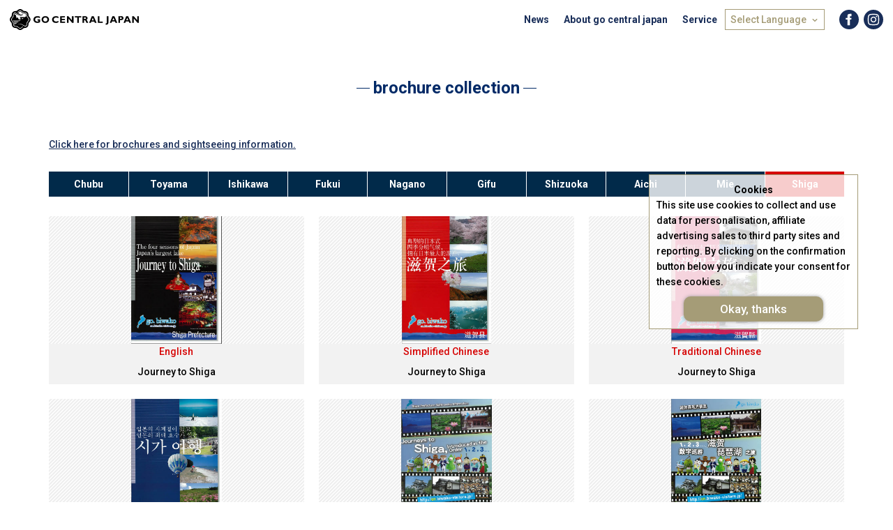

--- FILE ---
content_type: text/html; charset=UTF-8
request_url: https://en.go-centraljapan.jp/pamphlet/shiga.html
body_size: 14260
content:
<!DOCTYPE html>
<html prefix="og: http://ogp.me/ns#" lang="en"><!-- InstanceBegin template="/Templates/base.dwt" codeOutsideHTMLIsLocked="false" -->
<head>
<meta charset="utf-8">
<meta http-equiv="x-ua-compatible" content="ie=edge">
<meta name="viewport" content="width=device-width,initial-scale=1">
<meta name="format-detection" content="telephone=no">
<!-- InstanceBeginEditable name="doctitle" -->
<title>Shiga - brochure collection - Go! Central Japan</title>
<meta name="Description" content="metaDescription">
<meta property="og:type" content="article">
<meta property="og:url" content="https://en.go-centraljapan.jp/pamphlet/shiga.html">
<!-- InstanceEndEditable -->
<meta name="author" content="Central Japan Tourism Association">
<meta property="og:locale" content="en_US">
<meta property="og:site_name" content="Go! Central Japan">
<meta property="og:image" content="https://en.go-centraljapan.jp/common/images/ogImg.png">
<meta name="apple-mobile-web-app-title" content="Go!CJ">
<link rel="apple-touch-icon" href="https://en.go-centraljapan.jp/common/images/touchIcon.png">
<link rel="icon" href="https://en.go-centraljapan.jp/favicon.ico">
<link rel="alternate" hreflang="ja" href="https://go-centraljapan.jp/ja/">
<link rel="alternate" hreflang="en" href="https://en.go-centraljapan.jp/">
<!-- Facebook on -->
<meta property="fb:admins" content="100003120013678">
<meta property="fb:app_id" content="423101347700942">
<meta property="og:title" content=" - Go! Central Japan">
<meta property="og:description" content="">
<!-- Twitter on -->
<meta name="twitter:card" content="summary">
<meta name="twitter:site" content="@GoCentralJapan">
<meta name="twitter:title" content=" - Go! Central Japan">
<meta name="twitter:description" content="">
<!-- CSS -->
<link rel="stylesheet" href="../common/css/default.css">
<link rel="stylesheet" href="../common/css/base.css?1526906874">
<!-- InstanceBeginEditable name="head" -->
<link rel="stylesheet" href="css/common.css">
<link rel="stylesheet" href="css/shiga.css">
<!-- InstanceEndEditable -->
<!-- Google Tag Manager(GA4) -->
<script>
	(function(w,d,s,l,i){w[l]=w[l]||[];w[l].push({'gtm.start':
	new Date().getTime(),event:'gtm.js'});var f=d.getElementsByTagName(s)[0],
	j=d.createElement(s),dl=l!='dataLayer'?'&l='+l:'';j.async=true;j.src=
	'https://www.googletagmanager.com/gtm.js?id='+i+dl;f.parentNode.insertBefore(j,f);
	})(window,document,'script','dataLayer','GTM-T43W3RS');
</script>
<!-- End Google Tag Manager(GA4) -->
</head>
<body ontouchend="">
<!-- Google Tag Manager (noscript)(GA4) -->
<noscript>
	<iframe src="https://www.googletagmanager.com/ns.html?id=GTM-T43W3RS"
	height="0" width="0" style="display:none;visibility:hidden"></iframe>
</noscript>
<!-- End Google Tag Manager (noscript)(GA4) -->
<div id="wrapper">
<header id="header">
	<h1 id="siteName"><a href="../index.html"><svg><title>Go! Central Japan</title><use xlink:href="#logoType"></use></svg></a></h1>
	<dl id="hLanguage">
		<dt><i><svg><use xlink:href="#iconLanguage"></use><use xlink:href="#iconChevronRight"></use></svg></i>Select Language</dt>
		<dd>
			<a href="https://go-centraljapan.jp/ja/">Japanese</a>
			<a href="https://en.go-centraljapan.jp/">English</a>
		</dd>
	</dl>
	<ul id="hSns">
		<li><a href="https://www.facebook.com/centraljapan.jp" target="_blank"><svg><title>Facebook</title><use xlink:href="#iconFacebook"></use></svg></a></li>
		<li><a href="https://www.instagram.com/go.centraljapan/" target="_blank"><svg><title>Instagram</title><use xlink:href="#iconInstagram"></use></svg></a></li>
	</ul>
	
	<div id="MicrosoftTranslatorWidget" class="Dark" style="color:white;background-color:#555555"></div><script type='text/javascript'>setTimeout(function(){{var s=document.createElement('script');s.type='text/javascript';s.charset='UTF-8';s.src=((location && location.href && location.href.indexOf('https') == 0)?'https://ssl.microsofttranslator.com':'http://www.microsofttranslator.com')+'/ajax/v3/WidgetV3.ashx?siteData=ueOIGRSKkd965FeEGM5JtQ**&ctf=False&ui=true&settings=Manual&from=';var p=document.getElementsByTagName('head')[0]||document.documentElement;p.insertBefore(s,p.firstChild); }},0);</script>
	
	<button id="navButton">
		<span>menu</span><i></i><i></i><i></i>
	</button>
</header>
<nav id="gNav">
	<ul>
		<li><a href="../news/index.html">News</a></li>
		<li><a href="../aboutus/index.html">About go central japan</a></li>
		<li><a href="../aboutus/index.html#service">Service</a></li>
		<!--<li><a href="../form/index.html">Contact</a></li>-->
		<li><a href="../aboutus/index.html#member">Member</a></li>
	</ul>
</nav>
<main id="main">
<!-- InstanceBeginEditable name="main" -->
	<article id="pamphlet">
		<div class="wrap">
			<header>
				<h2 class="headline">brochure collection</h2>
			</header>
			<div class="pamphletInfo">
				<p><a href="https://en.biwako-visitors.jp/pamphlet/" target="_blank">Click here for brochures and sightseeing information.</a></p>
			</div>
			<div>
				<ul class="areaNav">
					<li><a href="index.html">Chubu</a></li>
					<li><a href="toyama.html">Toyama</a></li>
					<li><a href="ishikawa.html">Ishikawa</a></li>
					<li><a href="fukui.html">Fukui</a></li>
					<li><a href="nagano.html">Nagano</a></li>
					<li><a href="gifu.html">Gifu</a></li>
					<li><a href="shizuoka.html">Shizuoka</a></li>
					<li><a href="aichi.html">Aichi</a></li>
					<li><a href="mie.html">Mie</a></li>
					<li><a href="shiga.html">Shiga</a></li>
				</ul>
				<dl class="areaNav-sp">
					<dt><i><svg><use xlink:href="#iconChevronRight"></use></svg></i>Shiga</dt>
					<dd><a href="index.html">Chubu</a></dd>
					<dd><a href="toyama.html">Toyama</a></dd>
					<dd><a href="ishikawa.html">Ishikawa</a></dd>
					<dd><a href="fukui.html">Fukui</a></dd>
					<dd><a href="nagano.html">Nagano</a></dd>
					<dd><a href="gifu.html">Gifu</a></dd>
					<dd><a href="shizuoka.html">Shizuoka</a></dd>
					<dd><a href="aichi.html">Aichi</a></dd>
					<dd><a href="mie.html">Mie</a></dd>
				</dl>
			</div>
			<div>
				
				<ul id="pamphletList">
					
						
							
					<li>
						<figure><img class="thumb" src="/lsc/lsc-upfile/pamphlet/01/09/109_1_org.jpg" alt="Journey to Shiga"/></figure>
						<div>
							<i>English</i>
							<h3>Journey to Shiga</h3>
						</div>
						<a href="/lsc/lsc-upfile/pamphlet/01/09/109_1_file.pdf" target="_blank"></a>
					</li>
							
					<li>
						<figure><img class="thumb" src="/lsc/lsc-upfile/pamphlet/01/10/110_1_org.jpg" alt="Journey to Shiga"/></figure>
						<div>
							<i>Simplified Chinese</i>
							<h3>Journey to Shiga</h3>
						</div>
						<a href="/lsc/lsc-upfile/pamphlet/01/10/110_1_file.pdf" target="_blank"></a>
					</li>
							
					<li>
						<figure><img class="thumb" src="/lsc/lsc-upfile/pamphlet/01/12/112_1_org.jpg" alt="Journey to Shiga"/></figure>
						<div>
							<i>Traditional Chinese</i>
							<h3>Journey to Shiga</h3>
						</div>
						<a href="/lsc/lsc-upfile/pamphlet/01/12/112_1_file.pdf" target="_blank"></a>
					</li>
							
					<li>
						<figure><img class="thumb" src="/lsc/lsc-upfile/pamphlet/01/13/113_1_org.jpg" alt="Journey to Shiga"/></figure>
						<div>
							<i>Hangul</i>
							<h3>Journey to Shiga</h3>
						</div>
						<a href="/lsc/lsc-upfile/pamphlet/01/13/113_1_file.pdf" target="_blank"></a>
					</li>
							
						
							
					<li>
						<figure><img class="thumb" src="/lsc/lsc-upfile/pamphlet/01/14/114_1_org.jpg" alt="Journey to Shiga, Introduced in the Order 1,2,3"/></figure>
						<div>
							<i>English</i>
							<h3>Journey to Shiga, Introduced in the Order 1,2,3</h3>
						</div>
						<a href="/lsc/lsc-upfile/pamphlet/01/14/114_1_file.pdf" target="_blank"></a>
					</li>
							
					<li>
						<figure><img class="thumb" src="/lsc/lsc-upfile/pamphlet/01/15/115_1_org.jpg" alt="Journey to Shiga, Introduced in the Order 1,2,3"/></figure>
						<div>
							<i>Simplified Chinese</i>
							<h3>Journey to Shiga, Introduced in the Order 1,2,3</h3>
						</div>
						<a href="/lsc/lsc-upfile/pamphlet/01/15/115_1_file.pdf" target="_blank"></a>
					</li>
							
					<li>
						<figure><img class="thumb" src="/lsc/lsc-upfile/pamphlet/01/17/117_1_org.jpg" alt="Journey to Shiga, Introduced in the Order 1,2,3"/></figure>
						<div>
							<i>Traditional Chinese</i>
							<h3>Journey to Shiga, Introduced in the Order 1,2,3</h3>
						</div>
						<a href="/lsc/lsc-upfile/pamphlet/01/17/117_1_file.pdf" target="_blank"></a>
					</li>
							
					<li>
						<figure><img class="thumb" src="/lsc/lsc-upfile/pamphlet/01/18/118_1_org.jpg" alt="Journey to Shiga, Introduced in the Order 1,2,3"/></figure>
						<div>
							<i>Hangul</i>
							<h3>Journey to Shiga, Introduced in the Order 1,2,3</h3>
						</div>
						<a href="/lsc/lsc-upfile/pamphlet/01/18/118_1_file.pdf" target="_blank"></a>
					</li>
							
						
							
					<li>
						<figure><img class="thumb" src="/lsc/lsc-upfile/pamphlet/01/24/124_1_org.jpg" alt="KOKA　SIGHTSEEING　GUIDE"/></figure>
						<div>
							<i>English</i>
							<h3>KOKA　SIGHTSEEING　GUIDE</h3>
						</div>
						<a href="/lsc/lsc-upfile/pamphlet/01/24/124_1_file.pdf" target="_blank"></a>
					</li>
							
					<li>
						<figure><img class="thumb" src="/lsc/lsc-upfile/pamphlet/01/34/134_1_org.jpg" alt="A Journey to Hikone"/></figure>
						<div>
							<i>English</i>
							<h3>A Journey to Hikone</h3>
						</div>
						<a href="/lsc/lsc-upfile/pamphlet/01/34/134_1_file.pdf" target="_blank"></a>
					</li>
							
					<li>
						<figure><img class="thumb" src="/lsc/lsc-upfile/pamphlet/01/48/148_1_org.jpg" alt="go.biwako（P1-10）"/></figure>
						<div>
							<i>English</i>
							<h3>go.biwako（P1-10）</h3>
						</div>
						<a href="/lsc/lsc-upfile/pamphlet/01/48/148_1_file.pdf" target="_blank"></a>
					</li>
							
					<li>
						<figure><img class="thumb" src="/lsc/lsc-upfile/pamphlet/01/76/176_1_org.jpg" alt="go.biwako（P11-15）"/></figure>
						<div>
							<i>English</i>
							<h3>go.biwako（P11-15）</h3>
						</div>
						<a href="/lsc/lsc-upfile/pamphlet/01/76/176_1_file.pdf" target="_blank"></a>
					</li>
							
						
							
					<li>
						<figure><img class="thumb" src="/lsc/lsc-upfile/pamphlet/01/77/177_1_org.jpg" alt="go.biwako（P16-19）"/></figure>
						<div>
							<i>English</i>
							<h3>go.biwako（P16-19）</h3>
						</div>
						<a href="/lsc/lsc-upfile/pamphlet/01/77/177_1_file.pdf" target="_blank"></a>
					</li>
							
					<li>
						<figure><img class="thumb" src="/lsc/lsc-upfile/pamphlet/01/78/178_1_org.jpg" alt="go.biwako（P20-24）"/></figure>
						<div>
							<i>English</i>
							<h3>go.biwako（P20-24）</h3>
						</div>
						<a href="/lsc/lsc-upfile/pamphlet/01/78/178_1_file.pdf" target="_blank"></a>
					</li>
							
					<li>
						<figure><img class="thumb" src="/lsc/lsc-upfile/pamphlet/01/79/179_1_org.jpg" alt="go.biwako（P25-29）"/></figure>
						<div>
							<i>English</i>
							<h3>go.biwako（P25-29）</h3>
						</div>
						<a href="/lsc/lsc-upfile/pamphlet/01/79/179_1_file.pdf" target="_blank"></a>
					</li>
							
					<li>
						<figure><img class="thumb" src="/lsc/lsc-upfile/pamphlet/01/80/180_1_org.jpg" alt="go.biwako（P30-35）"/></figure>
						<div>
							<i>English</i>
							<h3>go.biwako（P30-35）</h3>
						</div>
						<a href="/lsc/lsc-upfile/pamphlet/01/80/180_1_file.pdf" target="_blank"></a>
					</li>
							
						
							
					<li>
						<figure><img class="thumb" src="/lsc/lsc-upfile/pamphlet/01/81/181_1_org.jpg" alt="go.biwako（P36-40）"/></figure>
						<div>
							<i>English</i>
							<h3>go.biwako（P36-40）</h3>
						</div>
						<a href="/lsc/lsc-upfile/pamphlet/01/81/181_1_file.pdf" target="_blank"></a>
					</li>
							
						
						
					
				</ul>
			</div>
			<div class="pamphletInfo">
				<p><a href="https://en.biwako-visitors.jp/pamphlet/" target="_blank">Click here for brochures and sightseeing information.</a></p>
			</div>
		</div>
	</article>
<!-- InstanceEndEditable -->
</main>
<div id="pagePath">
	<div class="wrap">
		<ul>
			<li><a href="../index.html">home</a><i><svg><use xlink:href="#iconChevronRight"></use></svg></i></li>
			<!-- InstanceBeginEditable name="pan" -->
			<li>Shiga - brochure collection</li>
			<!-- InstanceEndEditable -->
		</ul>
	</div>
</div>
<div id="pageTop">
	<a href="#wrapper"><i><svg><use xlink:href="#iconPageTop"></use></svg></i></a>
</div>
<footer id="footer">
	<div id="fNav" class="wrap">
		<ul>
			<li><a href="../ticket/index.html">Special Tickets</a></li>
			<li><a href="index.html">brochure collection</a></li>
			<li><a href="../movie/index.html">video clips</a></li>
			<li><a href="../industry/index.html">Crafts &amp; Tourism - Industrial Tourism Spots</a></li>
			<li><a href="../sitemap/index.html">Site map</a></li>
			<li><a href="../terms/index.html">Terms</a></li>
			<li><a href="../privacy/index.html">Privacy</a></li>
		</ul>
		<!--<aside>
			<a href="https://www.japan.travel/en/" target="_blank"><img src="../common/images/fBanner_01.jpg" alt="Japan. Endless Discovery."></a>
			<a href="http://shoryudo.go-centraljapan.jp/en/" target="_blank"><img src="../common/images/fBanner_02.jpg" alt="SHOTYUDO OFFICIAL WEB SITE"/></a>
		</aside>-->
	</div>
	<div id="copyright">
		<div class="wrap">
			<p>&copy; 2026 Central Japan Tourism Association All Rights Reserved.</p>
		</div>
	</div>
</footer>
</div>
<script src="//ajax.googleapis.com/ajax/libs/jquery/3.2.1/jquery.min.js"></script>
<script src="../common/js/function.js"></script>
<!-- InstanceBeginEditable name="foot" -->
<link rel="stylesheet" href="/common/css/cookie.css" type="text/css" media="all" />
<script type="text/javascript" src="/common/js/jquery.cookie.js"></script>
<script type="text/javascript" src="/common/js/cookie.js"></script>
<!-- InstanceEndEditable -->
</body>
<!-- InstanceEnd --></html>

--- FILE ---
content_type: text/css
request_url: https://en.go-centraljapan.jp/common/css/default.css
body_size: 208
content:
@import url('utility.css');
@import url('reset.css');
@import url(//fonts.googleapis.com/css?family=Lato:300,400,700);
@import url(//fonts.googleapis.com/css?family=Roboto:100,300,500,500i,700,700i,900);


--- FILE ---
content_type: text/css
request_url: https://en.go-centraljapan.jp/common/css/base.css?1526906874
body_size: 18846
content:
/* CSS Document */

html{
	line-height: 100%;
	-webkit-text-size-adjust:100%;
	}

body{
	color: #000;
	fill: #000;
	font-family: 'Roboto', sans-serif;
	font-size: 1.4rem;
	line-height: 1.6em;
	/*	text-align: justify;
	font-feature-settings : "palt";	*/
	}

a{
	color: #192e59;
	fill: #192e59;
	text-decoration: underline;
	transition-property: color,background-color,background-size,border-color,box-shadow,opacity;
	transition-duration: 0.2s;
	transition-timing-function: ease-out;
	-webkit-tap-highlight-color: rgba(0,0,0,0);
	}
	a:hover,
	a:active{
		color: #d60000;
		fill: #d60000;
		}
	a svg{
		transition-property: fill,opacity;
		transition-duration: 0.2s;
		transition-timing-function: ease-out;
		}

img{
	max-width: 100%;
	height: auto;
	vertical-align: top;
	}

svg{
	width: 1em;
	height: 1em;
	}

article{}
	article header,
	article footer{
		text-align: center;
		}

#wrapper{
	width: 100%;
	}
	.do #wrapper{
		opacity: 0;
		}
	.done #wrapper{
		-webkit-animation: wrapper 0.5s ease-in forwards;
		animation: wrapper 0.5s ease-in forwards;
		}

#header{
	position: fixed;
	left: 0;
	top: 0;
	width: 100%;
	padding-left: 1em;
	background: rgba(255,255,255,0.8);
	}

#siteName{}
	#siteName a{
		fill: #000;
		}
	#siteName svg{
		width: 5.5em;
		vertical-align: bottom;
		}

#hLanguage{
	position: absolute;
	font-weight: 500;
	}
	#hLanguage:hover,
	#hLanguage:active{
		cursor: pointer;
		}
	#hLanguage:hover dd,
	#hLanguage:active dd{
		height: auto;
		opacity: 1;
		}
	#hLanguage dd{
		position: absolute;
		height: 0;
		opacity: 0;
		overflow: hidden;
		transition: all 0.5s ease-out;
		}
	#hLanguage a{
		display: block;
		line-height: 1em;
		text-decoration: none;
		text-align: center;
		}
		#hLanguage a:hover,
		#hLanguage a:active{
			background: #1554b4;
			color: #fff;
			}

#hSns{
	display: -ms-flexbox;
	display: -webkit-flex;
	display: flex;
	-ms-flex-wrap: wrap;
	-webkit-flex-wrap: wrap;
	flex-wrap: wrap;
	position: absolute;
	top: 0;
	list-style: none;
	}
	#hSns a:hover svg{
		background: #d60000;
		}
	#hSns svg{
		background: #192e59;
		border-radius: 100%;
		fill: #fff;
		transition: background 0.2s ease-out;
		}

#gNav{
	position: fixed;
	z-index: 100;
	}
	#gNav ul{
		list-style: none;
		}
	#gNav a{
		display: block;
		font-weight: 600;
		line-height: 1em;
		text-align: center;
		text-decoration: none;
		}
	#gNav li:last-child{
		display: none;
		}

#subject{
	text-align: center;
	}

#pagination{
	text-align: center;
	overflow: hidden;
	}
	#pagination ul,
	#pagination ol{
		display: -ms-flexbox;
		display: -webkit-flex;
		display: flex;
		-ms-flex-wrap: wrap;
		-webkit-flex-wrap: wrap;
		flex-wrap: wrap;
		-ms-flex-pack: center;
		-webkit-justify-content: center;
		justify-content: center;
		list-style: none;
		margin: -0.2em;
		}
	#pagination li{
		margin: 0.2em;
		}
	#pagination a,
	#pagination span{
		display: block;
		padding: 0.8em;
		background: #022a67;
		color: #fff;
		fill: #fff;
		line-height: 1em;
		text-decoration: none;
		}
		#pagination a:hover,
		#pagination a:active{
			background: #1554b4;
			}
	#pagination i{
		position: absolute;
		top: calc(50% - 0.5em);
		}
	#pagination [rel]{
		position: relative;
		}
	#pagination [rel="prev"]{
		padding-left: 1.8em;
		}
		#pagination [rel="prev"] i{
			left: 0.5em;
			transform: scale(-1, 1);
			}
	#pagination [rel="next"]{
		padding-right: 1.8em;
		}
		#pagination [rel="next"] i{
			right: 0.5em;
			}
	#pagination span,
	#pagination .lsc-current-page{
		background: #ddd;
		color: #fff;
		}

#pageTop{
	margin: 1em 0;
	text-align: center;
	}
	#pageTop a{
		font-size: 3em;
		line-height: 1em;
		-webkit-tap-highlight-color: rgba(0,0,0,0);
		-webkit-box-shadow: none;
		box-shadow: none;
		outline: none;
		}
		#pageTop a:hover,
		#pageTop a:active{
			text-decoration: none;
			}

#footer{
	background: #000;
	}

#fNav{}
	#fNav ul,
	#fNav aside{
		display: -ms-flexbox;
		display: -webkit-flex;
		display: flex;
		-ms-flex-wrap: wrap;
		-webkit-flex-wrap: wrap;
		flex-wrap: wrap;
		-ms-flex-pack: center;
		-webkit-justify-content: center;
		justify-content: center;
		}
	#fNav ul{
		list-style: none;
		}
	#fNav li{
		min-width: 1em;
		}
		#fNav li a{
			color: #fff;
			line-height: 1em;
			text-decoration: none;
			}
			#fNav li a:hover,
			#fNav li a:active{
				color: #d60000;
				}
	/*
	#fNav li+li{
		display: none;
		}
	*/
	#fNav li:nth-child(n+5){
		display: none;
		}
		#fNav li+li:before{
			content: "｜";
			margin: 0 0.5em;
			color: #fff;
			}
	#fNav aside{}
		#fNav aside a{
			margin-left: 1em;
			}
			#fNav aside a:hover,
			#fNav aside a:active{
				opacity: 0.8;
				}

#copyright{
	padding: 1em 0;
	}
	#copyright p{
		color: #fff;
		font-size: 0.8em;
		text-align: center;
		}

.wrap{
	width: calc(100% - 2em);
	margin: auto;
	}

.flex{
	display: -ms-flexbox;
	display: -webkit-flex;
	display: flex;
	-ms-flex-wrap: wrap;
	-webkit-flex-wrap: wrap;
	flex-wrap: wrap;
	}

.headline{
	position: relative;
	display: inline-block;
	margin: 0;
	padding: 0 1em;
	color: #022a67;
	font-weight: bold;
	line-height: 1.2em;
	text-align: center;
	}
	.headline:before,
	.headline:after{
		content: "";
		position: absolute;
		top: 50%;
		width: 0.8em;
		height: 1px;
		background: #022a67;
		}
	.headline:before{
		left: 0;
		}
	.headline:after{
		right: 0;
		}
	.headline+i{
		display: block;
		margin-top: 0.6em;
		color: #022a67;
		font-style: italic;
		line-height: 1em;
		text-align: center;
		}


.title{
	position: relative;
	margin: 0;
	padding: 0.5em;
	padding-left: 0.8em;
	background: #f2f2f2;
	border-radius: 0.2em;
	font-weight: bold;
	line-height: 1.2em;
	overflow: hidden;
	}
	.title:before{
		content: "";
		position: absolute;
		top: 15%;
		left: -0.3em;
		width: 0.6em;
		height: 70%;
		color: #022a67;
		background: #022a67;
		border-radius: 0.3em;
		}
	.title+*{
		margin-top: 1em;
		}

.subTitle{
	margin: 0;
	padding: 0;
	color: #022a67;
	font-weight: bold;
	line-height: 1.2em;
	}
	.subTitle+*{
		margin-top: 0.5em;
		}

.linkBut{
	display: inline-block;
	padding: 0.6em 0.8em;
	border: 1px solid #022a67;
	font-weight: bold;
	text-decoration: none;
	line-height: 1.4em;
	}
	.linkBut:hover,
	.linkBut:active{
		background: #022a67;
		color: #fff;
		fill: #fff;
		}
	.linkBut i{
		position: relative;
		margin-right: 1.2em;
		}
	.linkBut svg{
		position: absolute;
		left: 0;
		top: 0.2em;
		}
.linkBut.more{
	position: relative;
	padding: 1em 2em;
	padding-right: 4em;
	background: #d60000;
	border: none;
	box-shadow: 0.2em 0.2em 0.2em rgba(68,68,68,0.75);
	color: #fff;
	fill: #d60000;
	}
	.linkBut.more:hover,
	.linkBut.more:active{
		background: #ff1a1a;
		color: #fff;
		fill: #ff1a1a;
		}
	.linkBut.more i{
		position: absolute;
		top: calc(50% - 0.6em);
		right: 1em;
		margin: 0;
		}
	.linkBut.more svg{
		position: static;
		background: #fff;
		border-radius: 100%;
		font-size: 1.2em;
		}

.linkText{}
	.linkText i{
		position: relative;
		}
		.linkText i:before{
			content: "　 ";
			margin-right: -0.1em;
			}
	.linkText i svg{
		position: absolute;
		top: 0;
		left: 0;
		height: 100%;
		}
	.linkText span{
		margin-left: 0.2em;
		vertical-align: middle;
		opacity: 0.8;
		}

.list{
	list-style: none;
	}
	.list li{
		position: relative;
		padding-left: 1.2em;
		line-height: 1.4em;
		}
	.list li:before{
		content: "";
		position: absolute;
		top: 0.3em;
		left: 0;
		width: 0.8em;
		height: 0.8em;
		border: 0.2em solid #022a67;
		border-radius: 1em;
		box-sizing: border-box;
		}
	.list li+li{
		margin-top: 0.5em;
		}

.count{
	counter-reset: sample;
	margin: 0;
	padding: 0;
	list-style: none;
	}
	.count li{
		padding-left: 1.5em;
		}
	.count li:before{
		float: left;
		margin-left: -1.5em;
		counter-increment: sample;
		content: counter(sample)".";
		}
	.count li+li{
		margin-top: 0.5em;
		}

.thumb{}
.thumbBox{
	position: relative;
	display: block;
	width: 100%;
	margin: 0;
	padding: 100% 0 0 0;
	background-size: contain;
	background-position: center;
	background-repeat: no-repeat;
	background-color: #eee;
	}
	.thumbBox img{
		position: absolute;
		top: 0;
		left: 0;
		width: 100%;
		height: 100%;
		background-image: url('[data-uri]');
		background-size: 5px;
		object-fit: contain;
		object-position: center;
		}

.anchor{
	position: absolute;
	}


/* for mobile */
@media (max-width: 767px) {
/*767px以下*/
main > *,
article{
	padding: 2em 0;
	}
	article header,
	article footer{
		text-align: center;
		}
	article header{
		margin-bottom: 2em;
		}
	article section{
		margin-top: 2em;
		}
	article footer{
		margin-top: 2em;
		}
#hLanguage{}
	#hLanguage dt{
		width: 1em;
		height: 1em;
		color: rgba(0,0,0,0);
		fill: #192e59;
		}
	#hLanguage use:nth-of-type(2){
		display: none;
		}
	#hLanguage dd{
		padding-top: 0.2em;
		}
	#hLanguage a{
		padding: 0.5em 0.8em;
		background: #022a67;
		border-radius: 1em;
		color: #fff;
		}
	#hLanguage a+a{
		margin-top: 0.2em;
		}
#navButton{
	top: 0;
	right: 0;
	}
#pagePath{
	display: none;
	}
#copyright{}
	#copyright p{
		line-height: 1.2em;
		}
.headline{
	font-size: 1.4em;
	}
.title{
	font-size: 1.2em;
	}
.subTitle{
	font-size: 1.1em;
	}
}
@media (max-width: 767px) and (orientation:portrait) {
/*767px以下 縦向き*/
html{
	font-size: 2.8vw;
	}
#wrapper{
	padding-top: 15vw;
	}
	.nav #wrapper{
		margin-left: -70vw;
		}
#header{
	height: 15vw;
	}
#siteName{
	padding: 3.5vw 0;
	font-size: 8vw;
	}
#hLanguage{
	top: 3.5vw;
	right: 34vw;
	height: 8vw;
	}
	#hLanguage dt{
		font-size: 8vw;
		}
#hSns{
	right: 15vw;
	font-size: 8vw;
	}
	#hSns li{
		padding: 3.5vw 0;
		}
	#hSns li+li{
		margin-left: 1.5vw;
		}
#navButton{
	margin: 1.5vw;
	font-size: 12vw;
	}
#gNav{
	top: 15vw;
	width: 70vw;
	height: calc(100vh - 15vw);
	}
	.nav #gNav{
		left: 30vw;
		}
#fNav{}
	#fNav ul{
		margin: 0 -1em;
		}
	#fNav li{
		width: 100%;
		border-bottom: 1px solid rgba(255,255,255,0.3);
		text-align: center;
		}
		#fNav li:before{
			content: none !important;
			}
		#fNav li a{
			display: block;
			padding: 1em;
			}
			#fNav li a:hover,
			#fNav li a:active{
				background: rgba(255,255,255,0.1);
				}
	#fNav aside{}
		#fNav aside i,
		#fNav aside a{
			margin-left: 0;
			padding-top: 1em;
			}
.anchor{
	margin-top: -15vw;
	}
}
@media (max-width: 767px) and (orientation:landscape) {
/*767px以下 横向き*/
html{
	font-size: 1.5vw;
	}
#wrapper{
	padding-top: 8vw;
	}
	.nav #wrapper{
		margin-left: -40vw;
		}
#header{
	height: 8vw;
	}
#siteName{
	padding: 1.5vw 0;
	font-size: 5vw;
	}
#hLanguage{
	top: 1.5vw;
	right: 20vw;
	height: 5vw;
	}
	#hLanguage dt{
		font-size: 5vw;
		}
#hSns{
	right: 8vw;
	font-size: 5vw;
	}
	#hSns li{
		padding: 1.5vw 0;
		}
	#hSns li+li{
		margin-left: 1vw;
		}
#navButton{
	margin: 1vw;
	font-size: 6vw;
	}
#gNav{
	top: 8vw;
	width: 40vw;
	height: calc(100vh - 8vw);
	}
	.nav #gNav{
		left: 60vw;
		}
#fNav{}
	#fNav ul,
	#fNav aside{
		padding-top: 1em;
		}
.anchor{
	margin-top: -8vw;
	}
}


/* for tablet */
@media (min-width: 768px) {
/*768px以上*/
html{
	font-size: 62.5%;
	}
#wrapper{
	padding-top: 4em;
	}
#header{
	height: 4em;
	}
#siteName{
	padding: 0.8em 0;
	}
	#siteName svg{
		font-size: 2.4em;
		}
#hLanguage{}
	#hLanguage dt{
		position: relative;
		background: #fff;
		border: 1px solid #a59c77;
		margin-top: -1px;
		padding: 0.5em;
		padding-right: 1.8em;
		color: #a59c77;
		fill: #a59c77;
		line-height: 1em;
		}
	#hLanguage i{
		position: absolute;
		right: 0.5em;
		top: calc(50% - 0.5em);
		transform: rotate(90deg)
		}
	#hLanguage use:nth-of-type(1){
		display: none;
		}
	#hLanguage dd{
		width: 100%;
		margin-top: -1px;
		background: #fff;
		border: 1px solid #a59c77;
		border-top: none;
		}
	#hLanguage a{
		display: block;
		padding: 0.5em;
		border-top: 1px solid #ccc;
		line-height: 1em;
		}
		#hLanguage a:hover,
		#hLanguage a:active{
			background: #022a67;
			}
#hSns{
	top: 1em;
	}
	#hSns svg{
		font-size: 2em;
		}
	#hSns li+li{
		margin-left: 0.5em;
		}
#pagePath{}
	#pagePath ul{
		display: -ms-flexbox;
		display: -webkit-flex;
		display: flex;
		-ms-flex-wrap: wrap;
		-webkit-flex-wrap: wrap;
		flex-wrap: wrap;
		margin: -0.3em;
		list-style: none;
		}
	#pagePath li{
		position: relative;
		margin: 0.3em;
		padding-right: 1em;
		line-height: 1.2em;
		}
	#pagePath li:last-child{
		font-weight: bold;
		}
	#pagePath i{
		position: absolute;
		right: -0.3em;
		top: 0.2em;
		}
	#pagePath a{
		font-weight: normal;
		}
		#pagePath a:hover,
		#pagePath a:active{
			text-decoration: none;
			}
#copyright{}
	#copyright p{
		line-height: 1em;
		}
.headline{
	font-size: 1.7em;
	}
.headline+i{
	font-size: 1.3em;
	}
.title{
	font-size: 1.4em;
	}
.subTitle{
	font-size: 1.2em;
	}
.anchor{
	margin-top: -4em;
	}
}
@media (min-width: 768px) and (max-width: 991px) {
/*768px～991px*/
main > *,
article{
	padding: 3em 0;
	}
	article header{
		margin-bottom: 3em;
		}
	article section{
		margin-top: 3em;
		}
	article footer{
		margin-top: 3em;
		}
#wrapper{}
	.nav #wrapper{
		margin-left: -15em;
		}
#hLanguage{
	top: 1em;
	right: 9em;
	}
#hSns{
	top: 1em;
	right: 3.5em;
	}
#navButton{
	right: 0.5em;
	top: 0.5em;
	font-size: 2em;
	}
#gNav{
	top: 4em;
	width: 15em;
	height: calc(100vh - 4em);
	}
	.nav #gNav{
		left: calc(100% - 15em);
		}
#pagePath{
	margin: 2em 0;
	}
#fNav{}
	#fNav ul,
	#fNav aside{
		padding-top: 1em;
		}
#copyright{
	padding: 1.5em 0;
	}
.wrap{
	max-width: 720px;
	}
}
@media (max-width: 991px) {
/*991px以下*/
#wrapper{
	width: 100%;
	overflow: hidden;
	transition: margin-left 0.2s ease-out;
	}
#header{
	z-index: 200;
	}
#navButton{
	position: absolute;
	width: 1em;
	height: 1em;
	padding: 0;
	background: rgba(0,0,0,0);
	border: none;
	color: #022a67;
	text-align: center;
	transition: left 0.2s ease-out;
	outline: none;
	overflow: hidden;
	z-index: 100;
	}
	.nav #navButton{}
		.nav #navButton i:nth-of-type(1){
			top: 34%;
			transform: rotate(-45deg);
			-moz-transform: rotate(-45deg);
			-webkit-transform: rotate(-45deg);
			}
		.nav #navButton i:nth-of-type(2){
			left: 100%;
			}
		.nav #navButton i:nth-of-type(3){
			top: 34%;
			transform: rotate(45deg);
			-moz-transform: rotate(45deg);
			-webkit-transform: rotate(45deg);
			}
	#navButton:hover,
	#navButton:active{
		cursor: pointer;
		}
	#navButton span{
		position: absolute;
		bottom: 0;
		left: 0;
		width: 100%;
		font-size: 0.25em;
		font-weight: 700;
		line-height: 1em;
		text-transform: uppercase;
		}
	#navButton i{
		position: absolute;
		content: "";
		display: block;
		left: 15%;
		width: 70%;
		height: 6%;
		background: #022a67;
		transition: all 0.2s ease-out;
		z-index: 100000;
		}
		#navButton i:nth-of-type(1){
			top: 10%;
			}
		#navButton i:nth-of-type(2){
			top: 34%;
			}
		#navButton i:nth-of-type(3){
			top: 58%;
			}
#gNav{
	left:100vw;
	background: #ddd;
	transition: left 0.2s ease-out;
	z-index: 100;
	}
	#gNav ul{}
	#gNav li{}
		#gNav li:last-child{
			margin: 1em;
			border: none;
			background: #002a4a;
			}
			#gNav li:last-child a{
				color: #fff;
				}
			#gNav li:last-child a:hover,
			#gNav li:last-child a:active{
				background: #d60000;
				}
	#gNav li{
		border-bottom: 1px solid rgba(255,255,255,.3);
		}
	#gNav a{
		display: block;
		padding: 1em;
		}
		#gNav a:hover,
		#gNav a:active{
			background: rgba(0,0,0,.2);
			color: inherit;
			}
}


/* for PC */
@media (min-width: 992px) {
/*992px以上*/
main > *,
article{
	padding: 4em 0;
	}
	article header{
		margin-bottom: 4em;
		}
	article section{
		margin-top: 4em;
		}
	article footer{
		margin-top: 4em;
		}
#header{
	z-index: 100;
	}
#hLanguage{
	top: 1em;
	}
#hSns{
	right: 1em;
	}
#navButton{
	display: none;
	}
#gNav{
	top: 1em;
	}
	#gNav ul{
		display: -ms-flexbox;
		display: -webkit-flex;
		display: flex;
		-ms-flex-wrap: wrap;
		-webkit-flex-wrap: wrap;
		flex-wrap: wrap;
		-ms-flex-align: center;
		-webkit-align-items: center;
		align-items: center;
		}
	#gNav li{}
		#gNav li a{
			padding: 0.5em 0;
			}
		#gNav li:last-child{}
			#gNav li:last-child a{
				padding: 0.5em 0.8em;
				background: #002a4a;
				color: #fff;
				}
			#gNav li:last-child a:hover,
			#gNav li:last-child a:active{
				background: #e50012;
				color: #fff;
				}
#pagePath{
	margin: 3em 0;
	}
#footer{
	position: relative;
	padding-bottom: 2em;
	}
#fNav{
	display: -ms-flexbox;
	display: -webkit-flex;
	display: flex;
	-ms-flex-wrap: wrap;
	-webkit-flex-wrap: wrap;
	flex-wrap: wrap;
	-ms-flex-pack: justify;
	-webkit-justify-content: space-between;
	justify-content: space-between;
	padding-top: 2em;
	}
#copyright{}
	#copyright p{
		position: absolute;
		}
}
@media (min-width: 992px) and (max-width: 1199px) {
/*992px～1200px*/
#hLanguage{
	right: 6.5em;
	}
#gNav{
	right: 17.5em;
	}
	#gNav li+li{
		margin-left: 0.8em;
		}
	#fNav aside {
		padding-top: 1.5em;
		padding-bottom: 1.5em;
	}
.wrap{
	max-width: 940px;
	}
}
@media (min-width: 1200px) {
/*1200px以上*/
#hLanguage{
	right: 7em;
	}
#gNav{
	right: 18em;
	}
	#gNav li+li{
		margin-left: 1.5em;
		}
.wrap{
	max-width: 1140px;
	}
}


/* ie */
@media all and (-ms-high-contrast: none){
main{
	display: block;
	}
}


/* animation */
@-webkit-keyframes wrapper {
	0%{opacity: 0}
	100%{opacity: 1}
	}
@keyframes wrapper {
	0%{opacity: 0}
	100%{opacity: 1}
	}




--- FILE ---
content_type: text/css
request_url: https://en.go-centraljapan.jp/pamphlet/css/common.css
body_size: 4308
content:
/* CSS Document */

section{}
	section > div{
		margin-top: 2em;
		}
	section strong{
		font-weight: bold;
		}
#pamphlet{
	position: relative;
	}
	#pamphlet .areaNav{
		list-style: none;
		display: -ms-flexbox;
		display: -webkit-flex;
		display: flex;
		-ms-flex-wrap: wrap;
		-webkit-flex-wrap: wrap;
		flex-wrap: wrap;
		-ms-flex-pack: justify;
		-webkit-justify-content: space-between;
		justify-content: space-between;
		}
	#pamphlet .areaNav li {
		width: calc(10%);
		text-align: center;
		background-color: #002a4a;
		border-left: 1px solid #fff;
		}
		#pamphlet .areaNav li:nth-of-type(1) {
			border: none;
			}
		#pamphlet .areaNav li a {
			display: block;
			text-decoration: none;
			color: #fff;
			font-weight: bold;
			padding: 0.5em;
			}
			#pamphlet .areaNav li a:hover,
			#pamphlet .areaNav li a:active{
				background: #d60000;
				}
	#pamphlet .areaNav-sp{
		font-weight: 500;
		}
		#pamphlet .areaNav-sp:hover,
		#pamphlet .areaNav-sp:active{
			cursor: pointer;
			}
		#pamphlet .areaNav-sp:hover dd,
		#pamphlet .areaNav-sp:active dd{
			height: auto;
			opacity: 1;
			}
		#pamphlet .areaNav-sp dd{
			height: 0;
			opacity: 0;
			overflow: hidden;
			transition: all 0.5s ease-out;
			}
		#pamphlet .areaNav-sp a{
			display: block;
			line-height: 1em;
			text-decoration: none;
			text-align: center;
			}
			#pamphlet .areaNav-sp a:hover,
			#pamphlet .areaNav-sp a:active{
				background: #d60000;
				color: #fff;
				}
#pamphletList{}
	#pamphletList{
		list-style: none;
		display: -ms-flexbox;
		display: -webkit-flex;
		display: flex;
		-ms-flex-wrap: wrap;
		-webkit-flex-wrap: wrap;
		flex-wrap: wrap;
		}
	#pamphletList li {
		width: calc(33.33% - 1em);
		text-align: center;
		background-color: #f2f2f2;
		margin-right: 1.5em;
		position: relative;
		}
		#pamphletList li figure .thumbBox {
			padding-top: 50%;
			}
		#pamphletList li > div {
			position: relative;
			padding: 0 0.5em;
			}
		#pamphletList li h3 {
			/*padding: 2em 0 0.5em;*/
			padding: 0.5em 0;
			}
		#pamphletList li p {
			position: absolute;
			width: 100%;
			left: 0;
			right: 0;
			top: 0.5em;
			color: #d60000;
			}
		#pamphletList li i {
			display: inline-block;
			color: #d60000;
			}
		#pamphletList li a {
			position: absolute;
			left: 0;
			top: 0;
			width: 100%;
			height: 100%;
		}
			#pamphletList li a:hover,
			#pamphletList li a:active{
				background: rgba(2,42,103,0.1);
			}
.pamphletInfo {}
	.pamphletInfo ul {
		margin-left: 1.5em;
		}


/* for mobile */
@media (max-width: 767px) {
/*767px以下*/
#pamphlet {}
	#pamphlet > div > div + div {
		margin-top: 1em;
		}
	#pamphlet .areaNav{
		display: none;
		}
	#pamphlet .areaNav-sp dt{
		position: relative;
		background: #002a4a;
		margin-top: -1px;
		padding: 1em;
		padding-right: 1.8em;
		color: #fff;
		fill: #fff;
		line-height: 1em;
		}
	#pamphlet .areaNav-sp i{
		position: absolute;
		right: 1em;
		top: calc(50% - 0.5em);
		transform: rotate(90deg)
		}
	#pamphlet .areaNav-sp dd{
		width: 100%;
		margin-top: -1px;
		background: #fff;
		border: 1px solid #002a4a;
		border-top: none;
		}
	#pamphlet .areaNav-sp a{
		display: block;
		padding: 1em;
		border-top: 1px solid #ccc;
		line-height: 1em;
		}
}
@media (max-width: 767px) and (orientation:portrait) {
/*767px以下 縦向き*/
#pamphlet{}
#pamphletList{}
	#pamphletList li {
		width: 100%;
		margin-right: 0;
		}
		#pamphletList li + li {
			margin-top: 1em;
			}
	
}
@media (max-width: 767px) and (orientation:landscape) {
/*767px以下 横向き*/
#pamphletList{}
	#pamphletList li:nth-of-type(3n) {
		margin-right: 0;
		}
	#pamphletList li:nth-of-type(n+4) {
		margin-top: 1.5em;
		}
}


/* for TabletPC */
@media (min-width: 768px) {
/*768px以上*/
#pamphlet{}
	#pamphlet > div > div + div {
		margin-top: 2em;
		}
	#pamphlet .areaNav-sp{
		display: none;
		}
#pamphletList{}
	#pamphletList li:nth-of-type(3n) {
		margin-right: 0;
		}
	#pamphletList li:nth-of-type(n+4) {
		margin-top: 1.5em;
		}
}


/* for PC */
@media (min-width: 992px) {
/*992px以上*/
}


/* ie */
@media all and (-ms-high-contrast: none){}




--- FILE ---
content_type: text/css
request_url: https://en.go-centraljapan.jp/pamphlet/css/shiga.css
body_size: 552
content:
/* CSS Document */

#pamphlet{}
	#pamphlet .areaNav li:nth-of-type(10) {
		background: #d60000;
		}


/* for mobile */
@media (max-width: 767px) {
/*767px以下*/
}
@media (max-width: 767px) and (orientation:portrait) {
/*767px以下 縦向き*/
}
@media (max-width: 767px) and (orientation:landscape) {
/*767px以下 横向き*/
}


/* for TabletPC */
@media (min-width: 768px) {
/*768px以上*/
}


/* for PC */
@media (min-width: 992px) {
/*992px以上*/
}


/* ie */
@media all and (-ms-high-contrast: none){}




--- FILE ---
content_type: text/css
request_url: https://en.go-centraljapan.jp/common/css/utility.css
body_size: 1156
content:
/* CSS Document */

.center{
	text-align: center !important;
	}

.left{
	text-align: left !important;
	}

.right{
	text-align: right !important;
	}

[href="#"]{
	pointer-events: none;
	}


/* for mobile */
@media (max-width: 767px) {
/*767px以下*/
[href^="tel"]{
	text-decoration: none;
	}
.pc,
.tb{
	display: none;
	}
.sp.pc,
.sp.tb{
	display: inherit;
	}
}
@media (min-width: 544px) and (max-width: 767px) {
/*544px～767px*/
}
@media (max-width: 543px) {
/*543px以下*/
}


/* for tablet */
@media (min-width: 768px) {
/*768px以上*/
[href^="tel"]{
	pointer-events: none;
	color: inherit;
	text-decoration: none;
	}
}
@media (min-width: 768px) and (max-width: 991px) {
/*768px～991px*/
.sp,
.pc{
	display: none;
	}
.tb.sp,
.tb.pc{
	display: inherit;
	}
}


/* for PC */
@media (min-width: 992px) {
/*992px以上*/
.sp,
.tb{
	display: none;
	}
.pc.sp,
.pc.tb{
	display: inherit;
	}
}
@media (min-width: 992px) and (max-width: 1199px) {
/*992px～1200px*/
}
@media (min-width: 1200px) {
/*1200px以上*/
}


/* ie */
@media all and (-ms-high-contrast: none){}




--- FILE ---
content_type: text/css
request_url: https://en.go-centraljapan.jp/common/css/cookie.css
body_size: 980
content:
#useCookie {
	position: fixed;
	top: 250px;
	right: 50px;
	background-color: rgba(255,255,255,0.8);
	width: 300px;
	padding: 10px;
	border: 1px solid #A59C77;
}

#useCookie h3{
	font-weight: bold;
	text-align: center;
}

#useCookie p{
	text-align: left;
	line-height: 1.6em;
}

#useCookie .accept_btn {
	background: #A59C77;
	color: #fff;
	font-size: 14px;
	box-shadow: #999 0px 0px 5px;
	border-radius: 10px;
	padding: 10px 5px;
	line-height: 1em;
	box-sizing: border-box;
	margin-left: auto;
	margin-right: auto;
	cursor: pointer;
	width: 200px;
	margin-top: 10px;
}
#useCookie .accept_btn p{
	line-height: 1 !important;
	padding-bottom: 0 !important;
	font-size: 120% !important;
	text-align: center;
}
#useCookie .checkbtn10 {
	width: 185px;
	max-width: 185px;
	min-width: 100px;
	margin: 0 auto 10px;
}

@media screen and (max-width:768px) {
	#useCookie {
		top: auto;
		right: auto;
		bottom: 100px;
		width: 100%;
	}
}

--- FILE ---
content_type: application/javascript
request_url: https://en.go-centraljapan.jp/common/js/cookie.js
body_size: 695
content:
$(function() {
	if(!$.cookie('useCookie')) {
		$('body').css('position','relative');
		$('body').append('<div id="useCookie"><h3>Cookies</h3><p>This site use cookies to collect and use data for personalisation, affiliate advertising sales to third party sites and reporting. By clicking on the confirmation button below you indicate your consent for these cookies.</p><label class="checkbtn10"><div class="accept_btn" id="acceptCookie"><p>Okay, thanks</p></div></label></div>');
		$('#acceptCookie').on("click",function(){
			$('#useCookie').fadeOut(300,function(){$(this).remove();});
		});
		$.cookie('useCookie','1',{ domain: 'go-centraljapan.jp',path: '/',expires: 3650 });
	}
});


--- FILE ---
content_type: application/javascript
request_url: https://en.go-centraljapan.jp/common/js/function.js
body_size: 4237
content:
// JavaScript Document
"use strict";

$(document).ready(function(){
	$('a[href^="#"]').on("click", function(){
		var speed = 400;
		var href = $(this).attr("href");
		var target = $(href == "#" || href == "" ? "html" : href);
		var offset = target.offset().top;
		$("body,html").animate({
				scrollTop:offset
			}, speed, "swing");
		return false;
	});
});


// アニメーションの実行等
$(function(){
	$('body').addClass('do');
});
$(window).on('load',function(){
	$('body').removeClass('do');
	$('body').addClass('done');
});


//ハンバーガーメニュー
$(function(){
	var nav = $('#gNav');
	var navButton = $('#navButton');
	navButton.click(function(){
		$(window).on('touchmove.noScroll', function(e) {
			e.preventDefault();
		});
		$("body").toggleClass("nav");
	});
	navButton.click(function(){
		if(navButton.hasClass("")){
			$(window).off('.noScroll');
		}
	});
	nav.on("click", function(){
		if($("body").hasClass("nav")){
			navButton.click();
		}
		$("body").removeClass("nav");
	});
});


//ヘッダー固定
$(function(){
	var header = $('#header');
	var nav = $('#gNav');
	$(window).scroll(function () {
		if($(window).scrollTop() > 300) {
			header.addClass('fixed');
			nav.addClass('fixed');
		} else {
			header.removeClass('fixed');
			nav.removeClass('fixed');
		}
	});
});


//トップへ戻るリンク
$(function() {
	var topBtn = $('#toTop');
	topBtn.hide();
	$(window).scroll(function () {
		if ($(this).scrollTop() > 500) {
			topBtn.fadeIn();
		} else {
			topBtn.fadeOut();
		}
	});
});


//画像サムネイル化
$(function(){
	$('.thumb').each(function(){
		var list = $(this);
		var userAgent = window.navigator.userAgent.toLowerCase();
		if(userAgent.indexOf('msie') >= 0 || userAgent.indexOf('trident') >= 0) {
			var srcImg = list.attr('src');
			list.css('opacity','0');
			list.wrap('<div class="thumbBox" style="background-image:url('+srcImg+');"></div>');
		} else {
			list.wrap('<div class="thumbBox"></div>');
		}
	});
});


//TELリンク無効
var ua = navigator.userAgent.toLowerCase();
var isMobile = /iphone/.test(ua)||/android(.+)?mobile/.test(ua);
if (!isMobile) {
	$('a[href^="tel:"]').on('click', function(e) {
		e.preventDefault();
	});
}


//svgアイコンセット読み込み
$.ajax({
	type: 'get',
		url: window.location.origin+'/common/images/objectSet.svg'
	}).done(function(data) {
	var svg = $(data).find('svg');
		$('body').append(svg);
});


//svgスプライト表示バグ対策
(function(document, window) {
	
	document.addEventListener("DOMContentLoaded", function() {
		var baseUrl = window.location.href
			.replace(window.location.hash, "");
		[].slice.call(document.querySelectorAll("use[*|href]"))
			.filter(function(element) {
				return (element.getAttribute("xlink:href").indexOf("#") === 0);
			})
			.forEach(function(element) {
  				element.setAttribute("xlink:href", baseUrl + element.getAttribute("xlink:href"));
			});
	}, false);
}(document, window));

// ad tracking
(function($) {
		
	$.fn.adtracking = function(options) {
		
		var defaults = {
		}; 
		
		var options = $.extend(defaults, options); 
			
		$(window).on("load",function(){
			$("a[data-ad-id]").each(function(index, element) {
				if($(this).attr("data-ad-id").length > 0) {
					ga('send','event',$(this).attr("data-ad-category"),"Impression",$(this).attr("data-ad-id")+':'+$(this).attr("data-ad-site"),$(this).attr("data-ad-id"));
					$(this).on("click",function(){
						ga('send','event',$(this).attr("data-ad-category"),"Click",$(this).attr("data-ad-id")+':'+$(this).attr("data-ad-site"),$(this).attr("data-ad-id"));
					});
				}
			});
		});
	};
	
})(jQuery);
$(document).adtracking();

// Google Analytics
(function(i,s,o,g,r,a,m){i['GoogleAnalyticsObject']=r;i[r]=i[r]||function(){
(i[r].q=i[r].q||[]).push(arguments)},i[r].l=1*new Date();a=s.createElement(o),
m=s.getElementsByTagName(o)[0];a.async=1;a.src=g;m.parentNode.insertBefore(a,m)
})(window,document,'script','https://www.google-analytics.com/analytics.js','ga');
ga('create', 'UA-225308-131', 'auto');
ga('send', 'pageview');



--- FILE ---
content_type: image/svg+xml
request_url: https://en.go-centraljapan.jp/common/images/objectSet.svg
body_size: 12791
content:
<svg xmlns="http://www.w3.org/2000/svg" xmlns:xlink="http://www.w3.org/1999/xlink" version="1.1" style="display:none;">

	<symbol id="iconLanguage" viewBox="0 0 200 200">
		<path d="M100,0C44.8,0,0,44.8,0,100c0,55.2,44.8,100,100,100c55.2,0,100-44.8,100-100C200,44.8,155.2,0,100,0z M38.1,38.1
			c9.1-9.1,20.2-16.2,32.6-20.6c-5.9,7.2-10.9,16.4-14.7,27H32.3C34.2,42.3,36.1,40.2,38.1,38.1z M25.6,53.9H53
			c-3.5,12.5-5.6,26.5-6,41.4H12.6C13.4,80.2,18.1,66,25.6,53.9z M25.6,146.1c-7.5-12.1-12.2-26.2-13-41.4H47
			c0.4,14.9,2.4,28.9,5.9,41.4L25.6,146.1L25.6,146.1z M38.1,161.9c-2-2-4-4.2-5.8-6.4H56c1.7,4.6,3.5,9,5.6,13
			c2.7,5.2,5.8,9.9,9.1,14C58.3,178.1,47.2,171,38.1,161.9z M95.3,187.4c-1.5-0.1-2.9-0.2-4.4-0.3c-2.3-1-4.6-2.4-6.8-4.3
			c-6.9-5.6-13.3-15.1-18.1-27.3h29.3L95.3,187.4L95.3,187.4z M95.3,146.1H62.7c-3.7-12.2-6-26.3-6.4-41.4h39L95.3,146.1L95.3,146.1z
			 M95.3,95.3H56.4c0.4-15.1,2.7-29.2,6.4-41.4h32.6L95.3,95.3L95.3,95.3z M95.3,44.5H66c1.2-3,2.5-6,3.9-8.7
			c4.2-8.1,9.1-14.4,14.2-18.6c2.3-1.8,4.5-3.3,6.8-4.3c1.4-0.1,2.9-0.3,4.4-0.3L95.3,44.5L95.3,44.5z M174.4,53.9
			c7.5,12.1,12.2,26.2,13,41.4H153c-0.4-14.9-2.4-28.9-5.9-41.4L174.4,53.9L174.4,53.9z M161.9,38.1c2,2,4,4.2,5.8,6.4H144
			c-1.7-4.6-3.5-9-5.6-13c-2.7-5.2-5.8-9.9-9.1-14C141.7,21.9,152.8,29,161.9,38.1z M104.7,12.6c1.5,0.1,2.9,0.2,4.4,0.3
			c2.3,1,4.6,2.4,6.8,4.3c6.9,5.6,13.3,15.1,18.1,27.3h-29.3V12.6z M104.7,53.9h32.6c3.7,12.2,6,26.3,6.4,41.4h-39V53.9z
			 M104.7,104.7h38.9c-0.4,15.1-2.7,29.2-6.4,41.4h-32.5V104.7z M115.9,182.8c-2.3,1.8-4.5,3.2-6.8,4.3c-1.4,0.1-2.9,0.3-4.4,0.3
			v-31.9H134c-1.2,3-2.5,6-3.9,8.7C125.9,172.2,121,178.5,115.9,182.8z M161.9,161.9c-9.1,9.1-20.2,16.2-32.6,20.6
			c5.9-7.2,10.9-16.4,14.7-27h23.6C165.8,157.7,163.9,159.8,161.9,161.9z M174.4,146.1H147c3.5-12.5,5.6-26.5,6-41.4h34.3
			C186.6,119.8,181.9,134,174.4,146.1z"/>
	</symbol>
	<symbol id="iconChevronRight" viewBox="0 0 200 200">
		<path d="M80,150c-2.6,0-5.1-1-7.1-2.9c-3.9-3.9-3.9-10.2,0-14.1l32.9-32.9L72.9,67.1c-3.9-3.9-3.9-10.2,0-14.1
			c3.9-3.9,10.2-3.9,14.1,0l40,40c3.9,3.9,3.9,10.2,0,14.1l-40,40C85.1,149,82.6,150,80,150"/>
	</symbol>
	<symbol id="iconFacebook" viewBox="0 0 200 200">
		<path d="M125,66.7h-11.3c-4.5,0-5.4,1.8-5.4,6.5v10.2H125l-1.7,16.7h-14.9v58.3h-25V100H66.7V83.3h16.7V64.1
			c0-14.7,7.8-22.4,25.2-22.4H125V66.7z"/>
	</symbol>
	<symbol id="iconTwitter" viewBox="0 0 200 200">
		<path d="M150.6,76.2c1.5,33.7-23.6,71.2-68,71.2c-13.5,0-26.1-4-36.7-10.8c12.7,1.5,25.4-2,35.4-9.9c-10.5-0.2-19.3-7.1-22.4-16.6
			c3.8,0.7,7.5,0.5,10.8-0.4C58.2,107.4,50.3,97,50.5,85.9c3.2,1.8,6.9,2.9,10.8,3C50.7,81.8,47.7,67.7,54,57
			c11.8,14.5,29.4,24,49.3,25c-3.5-15,7.9-29.4,23.3-29.4c6.9,0,13.1,2.9,17.5,7.6c5.4-1.1,10.6-3.1,15.2-5.8
			c-1.8,5.6-5.6,10.3-10.5,13.2c4.8-0.6,9.5-1.9,13.7-3.8C159.3,68.6,155.2,72.8,150.6,76.2z"/>
	</symbol>
	<symbol id="iconInstagram" viewBox="0 0 200 200">
		<path d="M100,52.338c15.523,0,17.362,.059,23.492,.339,5.668,.259,8.747,1.206,10.795,2.002,2.714,1.055,4.65,2.315,6.685,4.349,2.034,2.034,3.294,3.971,4.349,6.685,.796,2.049,1.743,5.127,2.002,10.795,.28,6.13,.339,7.969,.339,23.493s-.059,17.362-.339,23.492c-.259,5.668-1.206,8.747-2.002,10.795-1.055,2.714-2.315,4.65-4.349,6.685s-3.971,3.294-6.685,4.349c-2.049,.796-5.127,1.743-10.795,2.002-6.129,.28-7.968,.339-23.492,.339s-17.363-.059-23.492-.339c-5.668-.259-8.747-1.206-10.795-2.002-2.714-1.055-4.65-2.315-6.685-4.349-2.034-2.034-3.294-3.971-4.349-6.685-.796-2.049-1.743-5.127-2.002-10.795-.28-6.13-.339-7.969-.339-23.492s.059-17.362,.339-23.492c.259-5.668,1.206-8.747,2.002-10.795,1.055-2.714,2.315-4.65,4.349-6.685s3.971-3.294,6.685-4.349c2.049-.796,5.127-1.743,10.795-2.002,6.13-.28,7.969-.339,23.493-.339m0-10.475c-15.789,0-17.769,.067-23.97,.35-6.188,.282-10.414,1.265-14.112,2.702-3.823,1.486-7.065,3.474-10.297,6.706-3.232,3.232-5.22,6.474-6.706,10.297-1.437,3.698-2.42,7.924-2.702,14.112-.283,6.201-.35,8.181-.35,23.97s.067,17.769,.35,23.97c.282,6.188,1.265,10.414,2.702,14.112,1.486,3.823,3.474,7.065,6.706,10.297,3.232,3.232,6.474,5.22,10.297,6.706,3.698,1.437,7.924,2.42,14.112,2.702,6.201,.283,8.181,.35,23.97,.35s17.769-.067,23.97-.35c6.188-.282,10.414-1.265,14.112-2.702,3.823-1.486,7.065-3.474,10.297-6.706,3.232-3.232,5.22-6.474,6.706-10.297,1.437-3.698,2.42-7.924,2.702-14.112,.283-6.201,.35-8.181,.35-23.97s-.067-17.769-.35-23.97c-.282-6.188-1.265-10.414-2.702-14.112-1.486-3.823-3.474-7.065-6.706-10.297-3.232-3.232-6.474-5.22-10.297-6.706-3.698-1.437-7.924-2.42-14.112-2.702-6.201-.283-8.181-.35-23.97-.35h0Zm0,28.283c-16.488,0-29.854,13.366-29.854,29.854s13.366,29.854,29.854,29.854,29.854-13.366,29.854-29.854-13.366-29.854-29.854-29.854Zm0,49.233c-10.703,0-19.379-8.676-19.379-19.379s8.676-19.379,19.379-19.379,19.379,8.676,19.379,19.379-8.676,19.379-19.379,19.379Zm31.034-57.389c-3.853,0-6.976,3.123-6.976,6.976s3.123,6.976,6.976,6.976,6.976-3.123,6.976-6.976-3.123-6.976-6.976-6.976Z"/>
	</symbol>
	<symbol id="iconPageTop" viewBox="0 0 20 20">
		<path d="M2.582 13.891c-0.272 0.268-0.709 0.268-0.979 0s-0.271-0.701 0-0.969l7.908-7.83c0.27-0.268 0.707-0.268 0.979 0l7.908 7.83c0.27 0.268 0.27 0.701 0 0.969s-0.709 0.268-0.978 0l-7.42-7.141-7.418 7.141z"></path>
	</symbol>
	<symbol id="iconPopup" viewBox="0 0 20 20">
		<path d="M16 18h-8.021c-1.099 0-1.979-0.88-1.979-1.98v-8.020c0-1.1 0.9-2 2-2h8c1.1 0 2 0.9 2 2v8c0 1.1-0.9 2-2 2zM16 8h-8v8h8v-8zM4 10h-2v-6c0-1.1 0.9-2 2-2h6v2h-6v6z"></path>
	</symbol>
	<symbol id="iconFile" viewBox="0 0 20 20">
		<path d="M16 1h-12c-0.553 0-1 0.447-1 1v16c0 0.552 0.447 1 1 1h12c0.553 0 1-0.448 1-1v-16c0-0.552-0.447-1-1-1zM13 15h-6v-2h6v2zM13 11h-6v-2h6v2zM13 7h-6v-2h6v2z"></path>
	</symbol>
	<symbol id="logoType" viewBox="0 0 640 102.935">
		<path d="M149.746,44.577c-3.77-1.915-7.928-2.942-12.155-3.002-8.821,0-11.921,5.434-11.921,10.254,0,5.768,4.53,9.584,11.251,9.584,1.861,.044,3.706-.348,5.388-1.145v-3.817h-4.718v-5.96h12.823v13.302c-2.43,2.528-8.439,4.387-13.685,4.387-11.345,0-19.402-6.913-19.402-16.639,0-9.918,8.009-16.736,19.593-16.736,4.418-.041,8.792,.869,12.827,2.668v7.105Zm26.648,23.601c11.682,0,18.593-8.344,18.593-16.688,0-7.82-6.338-16.687-18.593-16.687s-18.642,8.821-18.642,16.687c0,8.296,6.721,16.688,18.642,16.688m0-26.604c6.15,0,10.254,3.956,10.254,9.916s-4.106,9.918-10.254,9.918c-6.202,0-10.3-3.959-10.3-9.918s4.098-9.916,10.3-9.916m64.962,16.267c-4.673,2.241-7.533,3.576-11.779,3.576-6.77,0-11.584-4.148-11.584-9.964,0-5.77,4.864-9.87,11.775-9.87,4.006,0,7.631,1.335,11.206,3.336v-7.246c-3.597-1.993-7.664-2.981-11.775-2.86-12.446,0-19.549,8.109-19.549,16.786,0,8.393,6.291,16.593,18.927,16.593,4.472,.07,8.882-1.049,12.779-3.242v-7.107Zm32.599,3.961h-15.876v-7.818h14.826v-5.96h-14.83v-6.818h15.546v-5.961h-23.649v32.517h23.985l-.002-5.959Zm42.187-26.557h-8.104v19.883l-17.354-19.883h-7.435v32.517h8.104v-20.838l17.975,20.838h6.819l-.004-32.517Zm38.065,0h-31.656v5.961h11.776v26.557h8.104v-26.557h11.775l.002-5.961Zm6.307,0v32.517h8.104v-13.207h2.336c4.385,0,5.673,6.247,9.155,13.207h8.915c-4.579-9.537-5.578-13.54-8.915-15.211,3.719-1.715,5.579-4.387,5.579-7.962,0-4.862-3.958-9.344-10.634-9.344h-14.539Zm8.104,5.959h4.101c3.053,0,4.624,1.24,4.624,3.671,0,2.767-2.195,3.721-4.434,3.721h-4.292v-7.392Zm47.428-5.958h-9.394l-13.113,32.517h8.582l2.434-6.436h14.542l2.669,6.436h8.722l-14.443-32.517Zm.667,20.406h-10.012l4.77-12.634,5.243,12.634Zm44.557,6.15h-16.688v-26.557h-8.104v32.517h24.793l-.002-5.96Zm28.129-26.999h-8.104v29.657c0,4.053-1.764,6.531-5.766,5.865v6.387c5.576,.431,8.529-.566,10.679-2.716,2.384-2.385,3.193-5.77,3.193-9.68l-.002-29.512Zm29.165,0h-9.394l-13.11,32.517h8.582l2.434-6.436h14.542l2.669,6.436h8.725l-14.448-32.517Zm.67,20.406h-10.012l4.766-12.634,5.246,12.634Zm19.417-20.406v32.519h8.104v-13.065h6.435c7.485,0,10.727-5.246,10.727-9.823,0-4.435-3.333-9.631-10.775-9.631h-14.491Zm8.104,5.96h2.859c4.385,0,5.962,1.001,5.962,3.766,0,2.433-1.335,3.767-5.056,3.767h-3.766v-7.533Zm40.213-5.96h-9.394l-13.113,32.517h8.582l2.434-6.436h14.542l2.669,6.436h8.725l-14.445-32.517Zm.667,20.406h-10.012l4.766-12.634,5.246,12.634Zm52.367-20.406h-8.104v19.883l-17.353-19.883h-7.442v32.519h8.104v-20.838l17.976,20.835h6.818l.002-32.517ZM98.843,40.418c5.456,6.355,5.456,15.741,0,22.097l-3.3,3.873c-1.369,1.601-2.195,3.595-2.359,5.696l-.404,5.071c-.637,8.352-7.274,14.989-15.626,15.626l-5.071,.404c-2.1,.164-4.094,.99-5.695,2.359l-3.872,3.299c-6.354,5.458-15.742,5.458-22.097,0l-3.873-3.299c-1.601-1.369-3.596-2.195-5.696-2.359l-5.071-.404c-8.352-.637-14.989-7.274-15.626-15.626l-.404-5.071c-.163-2.101-.989-4.095-2.36-5.696l-3.299-3.873c-5.456-6.355-5.456-15.741,0-22.097l3.299-3.872c1.371-1.6,2.197-3.595,2.36-5.696l.404-5.071c.386-4.974,2.938-9.528,6.979-12.454,1.368-1.01,2.89-1.792,4.507-2.317,1.339-.455,2.73-.741,4.14-.851l5.071-.409c1.044-.08,2.068-.324,3.036-.724,.967-.402,1.865-.953,2.66-1.635l3.873-3.299c6.356-5.454,15.741-5.454,22.097,0l3.872,3.299c1.599,1.372,3.594,2.199,5.695,2.359l5.071,.409c8.351,.635,14.988,7.271,15.626,15.621l.404,5.071c.162,2.101,.988,4.095,2.359,5.696l3.3,3.872m-37.012,49.779c1.135-.963,2.391-1.773,3.736-2.411-.761-.625-1.504-1.283-2.242-1.955l-5.785,4.93c-3.491,3.002-8.652,3.002-12.144,0l-5.917-5.043c-1.056-.901-2.371-1.444-3.755-1.551l-7.745-.621c-4.592-.35-8.241-3.999-8.59-8.59l-.616-7.745c-.108-1.385-.653-2.7-1.556-3.755l-5.042-5.912c-2.998-3.494-2.998-8.654,0-12.148l5.042-5.919c.902-1.053,1.447-2.366,1.556-3.749l.616-7.75c.131-1.617,.677-3.173,1.587-4.516-.002-.003-.005-.004-.009-.005,.061-.085,.132-.179,.206-.278,.022-.027,.043-.055,.062-.084l.005,.004c.68-.854,1.55-1.537,2.542-1.992,.693-.296,1.426-.488,2.176-.569,3.421-.32,8.652,3.228,12.872,5.554,2.829,1.556,5.31,2.924,8.91,3.896,2.824,.766,6.66,1.8,10.809,.583,1.988-.614,3.836-1.613,5.437-2.942-3.029,1.668-6.468,2.448-9.921,2.251-9.554-.724-19.935-10.574-25.899-12.069-1.288-.35-2.64-.392-3.948-.122-.859,.193-1.682,.525-2.434,.982-.011,.01-.024,.018-.038,.024-.16,.099-.305,.197-.442,.291-2.402,1.716-3.921,4.407-4.149,7.35l-.405,5.071c-.276,3.575-1.682,6.971-4.013,9.695l-3.299,3.872c-3.205,3.735-3.205,9.25,0,12.985l3.299,3.872c2.331,2.724,3.736,6.117,4.013,9.691l.405,5.07c.374,4.908,4.274,8.808,9.182,9.183l5.071,.405c3.575,.279,6.969,1.684,9.695,4.013l3.872,3.304c3.735,3.205,9.25,3.205,12.985,0l3.868-3.304m13.807-50.867c1.902-1.399,3.802-2.797,5.7-4.192l-.55-6.936c-.248-3.233-2.819-5.802-6.053-6.046l-7.745-.621c-1.966-.151-3.833-.925-5.329-2.209l-5.917-5.038c-2.46-2.112-6.093-2.112-8.553,0l-5.433,4.629c3.534,3.285,7.176,6.523,12.205,7.655,6.584,1.485,12.125-1.415,12.28-.78,.207,.221-1.372,2.416-3.736,4.093-1.898,1.302-4.051,2.184-6.317,2.589-7.5,1.288-16.571-3.28-23.145-6.594-2.279-1.146-6.654-3.472-8.985-1.748-.155,.117-.299,.249-.428,.395-.659,.797-1.118,1.739-1.339,2.749h6.463c.149,.826,.43,1.623,.832,2.359,.734,1.321,1.823,2.41,3.144,3.144h-2.688v2.359h1.071c.149,.826,.429,1.622,.831,2.359,.735,1.32,1.824,2.409,3.144,3.144h-2.359v4.023h2.533v-2.35h6.109v4.7h2.35v4.45c2.678-1.673,5.771-2.564,8.929-2.571,.211,0,.62,.005,1.18,.047,0-.07,.004-.141,.009-.211,.02-1.504-.171-3.004-.569-4.455-2.174-.665-3.659-2.671-3.661-4.944l26.025-.002Zm-8.252,6.059c-.065-.315-.131-.611-.206-.888h-6.25c-.498,1.93-.632,3.937-.395,5.916,2.285-1.674,4.569-3.35,6.852-5.028m-34.626,25.429c1.281-.94,2.561-1.88,3.839-2.82h-14.987l.226,2.82h10.922Zm-10.696,2.82l.085,1.104c.089,1.103,.453,2.166,1.057,3.092,1.906-1.403,3.811-2.802,5.715-4.197h-6.857Zm18.379-8.459l3.835-2.82H19.854c.606,.856,1.061,1.81,1.344,2.82h19.244Zm7.679-5.639c1.275-.94,2.555-1.88,3.839-2.82H15.108l2.402,2.82h30.612Zm4.78-5.639c.251-.703,.453-1.422,.606-2.152-.281-.019-.564-.033-.855-.033-2.586,.005-5.114,.764-7.275,2.185h7.524Zm40.594,4.065c3.205-3.735,3.205-9.25,0-12.985l-3.299-3.872c-2.33-2.726-3.735-6.12-4.014-9.695l-.404-5.071c-.375-4.907-4.276-8.805-9.183-9.178l-5.071-.405c-3.575-.281-6.969-1.688-9.695-4.018l-3.872-3.299c-3.733-3.205-9.247-3.205-12.98,0l-3.872,3.299c-1.097,.931-2.307,1.72-3.6,2.35,.747,.616,1.48,1.264,2.209,1.931l5.681-4.847c3.493-2.998,8.651-2.998,12.144,0l5.918,5.043c1.055,.903,2.37,1.448,3.755,1.556l7.745,.616c4.591,.352,8.239,4,8.591,8.591l.616,7.749c.108,1.383,.653,2.697,1.556,3.751l5.043,5.918c2.999,3.494,2.999,8.654,0,12.148l-5.043,5.912c-.902,1.056-1.447,2.371-1.556,3.755l-.616,7.745c-.125,1.574-.645,3.09-1.514,4.408,.011,.009,.022,.017,.033,.023-.716,1.016-1.687,1.827-2.815,2.35-.694,.294-1.426,.485-2.175,.569-3.422,.319-8.652-3.229-12.872-5.555-2.829-1.555-5.31-2.923-8.91-3.896-2.824-.766-6.659-1.799-10.809-.582-1.092,.327-2.142,.779-3.13,1.348v.015h-.019c-.804,.465-1.569,.993-2.289,1.579,3.029-1.669,6.468-2.449,9.921-2.251,9.554,.719,19.935,10.569,25.898,12.064,2.576,.741,5.351,.151,7.402-1.575v.005c2.041-1.725,3.305-4.197,3.511-6.861l.404-5.07c.278-3.574,1.684-6.967,4.014-9.691l3.299-3.872"/>
	</symbol>
</svg>